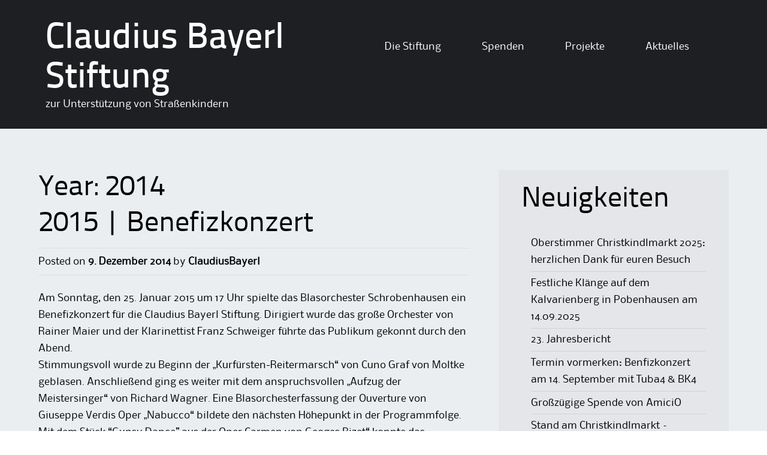

--- FILE ---
content_type: text/html; charset=UTF-8
request_url: https://claudius-bayerl-stiftung.de/2014/
body_size: 12436
content:
<!DOCTYPE html>
<html lang="de">
<head>
<meta charset="UTF-8">
<meta name="viewport" content="width=device-width">
<link rel="profile" href="http://gmpg.org/xfn/11">
<link rel="pingback" href="https://claudius-bayerl-stiftung.de/xmlrpc.php">
<!--[if lt IE 9]>
<script src="https://claudius-bayerl-stiftung.de/wp-content/themes/alexandria/js/html5shiv.js"></script>
<![endif]-->
<title>2014 &#8211; Claudius Bayerl Stiftung</title>
<meta name='robots' content='max-image-preview:large' />
<link rel="alternate" type="application/rss+xml" title="Claudius Bayerl Stiftung &raquo; Feed" href="https://claudius-bayerl-stiftung.de/feed/" />
<link rel="alternate" type="application/rss+xml" title="Claudius Bayerl Stiftung &raquo; Kommentar-Feed" href="https://claudius-bayerl-stiftung.de/comments/feed/" />
<style id='wp-img-auto-sizes-contain-inline-css' type='text/css'>
img:is([sizes=auto i],[sizes^="auto," i]){contain-intrinsic-size:3000px 1500px}
/*# sourceURL=wp-img-auto-sizes-contain-inline-css */
</style>
<style id='wp-emoji-styles-inline-css' type='text/css'>

	img.wp-smiley, img.emoji {
		display: inline !important;
		border: none !important;
		box-shadow: none !important;
		height: 1em !important;
		width: 1em !important;
		margin: 0 0.07em !important;
		vertical-align: -0.1em !important;
		background: none !important;
		padding: 0 !important;
	}
/*# sourceURL=wp-emoji-styles-inline-css */
</style>
<style id='wp-block-library-inline-css' type='text/css'>
:root{--wp-block-synced-color:#7a00df;--wp-block-synced-color--rgb:122,0,223;--wp-bound-block-color:var(--wp-block-synced-color);--wp-editor-canvas-background:#ddd;--wp-admin-theme-color:#007cba;--wp-admin-theme-color--rgb:0,124,186;--wp-admin-theme-color-darker-10:#006ba1;--wp-admin-theme-color-darker-10--rgb:0,107,160.5;--wp-admin-theme-color-darker-20:#005a87;--wp-admin-theme-color-darker-20--rgb:0,90,135;--wp-admin-border-width-focus:2px}@media (min-resolution:192dpi){:root{--wp-admin-border-width-focus:1.5px}}.wp-element-button{cursor:pointer}:root .has-very-light-gray-background-color{background-color:#eee}:root .has-very-dark-gray-background-color{background-color:#313131}:root .has-very-light-gray-color{color:#eee}:root .has-very-dark-gray-color{color:#313131}:root .has-vivid-green-cyan-to-vivid-cyan-blue-gradient-background{background:linear-gradient(135deg,#00d084,#0693e3)}:root .has-purple-crush-gradient-background{background:linear-gradient(135deg,#34e2e4,#4721fb 50%,#ab1dfe)}:root .has-hazy-dawn-gradient-background{background:linear-gradient(135deg,#faaca8,#dad0ec)}:root .has-subdued-olive-gradient-background{background:linear-gradient(135deg,#fafae1,#67a671)}:root .has-atomic-cream-gradient-background{background:linear-gradient(135deg,#fdd79a,#004a59)}:root .has-nightshade-gradient-background{background:linear-gradient(135deg,#330968,#31cdcf)}:root .has-midnight-gradient-background{background:linear-gradient(135deg,#020381,#2874fc)}:root{--wp--preset--font-size--normal:16px;--wp--preset--font-size--huge:42px}.has-regular-font-size{font-size:1em}.has-larger-font-size{font-size:2.625em}.has-normal-font-size{font-size:var(--wp--preset--font-size--normal)}.has-huge-font-size{font-size:var(--wp--preset--font-size--huge)}.has-text-align-center{text-align:center}.has-text-align-left{text-align:left}.has-text-align-right{text-align:right}.has-fit-text{white-space:nowrap!important}#end-resizable-editor-section{display:none}.aligncenter{clear:both}.items-justified-left{justify-content:flex-start}.items-justified-center{justify-content:center}.items-justified-right{justify-content:flex-end}.items-justified-space-between{justify-content:space-between}.screen-reader-text{border:0;clip-path:inset(50%);height:1px;margin:-1px;overflow:hidden;padding:0;position:absolute;width:1px;word-wrap:normal!important}.screen-reader-text:focus{background-color:#ddd;clip-path:none;color:#444;display:block;font-size:1em;height:auto;left:5px;line-height:normal;padding:15px 23px 14px;text-decoration:none;top:5px;width:auto;z-index:100000}html :where(.has-border-color){border-style:solid}html :where([style*=border-top-color]){border-top-style:solid}html :where([style*=border-right-color]){border-right-style:solid}html :where([style*=border-bottom-color]){border-bottom-style:solid}html :where([style*=border-left-color]){border-left-style:solid}html :where([style*=border-width]){border-style:solid}html :where([style*=border-top-width]){border-top-style:solid}html :where([style*=border-right-width]){border-right-style:solid}html :where([style*=border-bottom-width]){border-bottom-style:solid}html :where([style*=border-left-width]){border-left-style:solid}html :where(img[class*=wp-image-]){height:auto;max-width:100%}:where(figure){margin:0 0 1em}html :where(.is-position-sticky){--wp-admin--admin-bar--position-offset:var(--wp-admin--admin-bar--height,0px)}@media screen and (max-width:600px){html :where(.is-position-sticky){--wp-admin--admin-bar--position-offset:0px}}

/*# sourceURL=wp-block-library-inline-css */
</style><style id='global-styles-inline-css' type='text/css'>
:root{--wp--preset--aspect-ratio--square: 1;--wp--preset--aspect-ratio--4-3: 4/3;--wp--preset--aspect-ratio--3-4: 3/4;--wp--preset--aspect-ratio--3-2: 3/2;--wp--preset--aspect-ratio--2-3: 2/3;--wp--preset--aspect-ratio--16-9: 16/9;--wp--preset--aspect-ratio--9-16: 9/16;--wp--preset--color--black: #000000;--wp--preset--color--cyan-bluish-gray: #abb8c3;--wp--preset--color--white: #ffffff;--wp--preset--color--pale-pink: #f78da7;--wp--preset--color--vivid-red: #cf2e2e;--wp--preset--color--luminous-vivid-orange: #ff6900;--wp--preset--color--luminous-vivid-amber: #fcb900;--wp--preset--color--light-green-cyan: #7bdcb5;--wp--preset--color--vivid-green-cyan: #00d084;--wp--preset--color--pale-cyan-blue: #8ed1fc;--wp--preset--color--vivid-cyan-blue: #0693e3;--wp--preset--color--vivid-purple: #9b51e0;--wp--preset--gradient--vivid-cyan-blue-to-vivid-purple: linear-gradient(135deg,rgb(6,147,227) 0%,rgb(155,81,224) 100%);--wp--preset--gradient--light-green-cyan-to-vivid-green-cyan: linear-gradient(135deg,rgb(122,220,180) 0%,rgb(0,208,130) 100%);--wp--preset--gradient--luminous-vivid-amber-to-luminous-vivid-orange: linear-gradient(135deg,rgb(252,185,0) 0%,rgb(255,105,0) 100%);--wp--preset--gradient--luminous-vivid-orange-to-vivid-red: linear-gradient(135deg,rgb(255,105,0) 0%,rgb(207,46,46) 100%);--wp--preset--gradient--very-light-gray-to-cyan-bluish-gray: linear-gradient(135deg,rgb(238,238,238) 0%,rgb(169,184,195) 100%);--wp--preset--gradient--cool-to-warm-spectrum: linear-gradient(135deg,rgb(74,234,220) 0%,rgb(151,120,209) 20%,rgb(207,42,186) 40%,rgb(238,44,130) 60%,rgb(251,105,98) 80%,rgb(254,248,76) 100%);--wp--preset--gradient--blush-light-purple: linear-gradient(135deg,rgb(255,206,236) 0%,rgb(152,150,240) 100%);--wp--preset--gradient--blush-bordeaux: linear-gradient(135deg,rgb(254,205,165) 0%,rgb(254,45,45) 50%,rgb(107,0,62) 100%);--wp--preset--gradient--luminous-dusk: linear-gradient(135deg,rgb(255,203,112) 0%,rgb(199,81,192) 50%,rgb(65,88,208) 100%);--wp--preset--gradient--pale-ocean: linear-gradient(135deg,rgb(255,245,203) 0%,rgb(182,227,212) 50%,rgb(51,167,181) 100%);--wp--preset--gradient--electric-grass: linear-gradient(135deg,rgb(202,248,128) 0%,rgb(113,206,126) 100%);--wp--preset--gradient--midnight: linear-gradient(135deg,rgb(2,3,129) 0%,rgb(40,116,252) 100%);--wp--preset--font-size--small: 13px;--wp--preset--font-size--medium: 20px;--wp--preset--font-size--large: 36px;--wp--preset--font-size--x-large: 42px;--wp--preset--spacing--20: 0.44rem;--wp--preset--spacing--30: 0.67rem;--wp--preset--spacing--40: 1rem;--wp--preset--spacing--50: 1.5rem;--wp--preset--spacing--60: 2.25rem;--wp--preset--spacing--70: 3.38rem;--wp--preset--spacing--80: 5.06rem;--wp--preset--shadow--natural: 6px 6px 9px rgba(0, 0, 0, 0.2);--wp--preset--shadow--deep: 12px 12px 50px rgba(0, 0, 0, 0.4);--wp--preset--shadow--sharp: 6px 6px 0px rgba(0, 0, 0, 0.2);--wp--preset--shadow--outlined: 6px 6px 0px -3px rgb(255, 255, 255), 6px 6px rgb(0, 0, 0);--wp--preset--shadow--crisp: 6px 6px 0px rgb(0, 0, 0);}:where(.is-layout-flex){gap: 0.5em;}:where(.is-layout-grid){gap: 0.5em;}body .is-layout-flex{display: flex;}.is-layout-flex{flex-wrap: wrap;align-items: center;}.is-layout-flex > :is(*, div){margin: 0;}body .is-layout-grid{display: grid;}.is-layout-grid > :is(*, div){margin: 0;}:where(.wp-block-columns.is-layout-flex){gap: 2em;}:where(.wp-block-columns.is-layout-grid){gap: 2em;}:where(.wp-block-post-template.is-layout-flex){gap: 1.25em;}:where(.wp-block-post-template.is-layout-grid){gap: 1.25em;}.has-black-color{color: var(--wp--preset--color--black) !important;}.has-cyan-bluish-gray-color{color: var(--wp--preset--color--cyan-bluish-gray) !important;}.has-white-color{color: var(--wp--preset--color--white) !important;}.has-pale-pink-color{color: var(--wp--preset--color--pale-pink) !important;}.has-vivid-red-color{color: var(--wp--preset--color--vivid-red) !important;}.has-luminous-vivid-orange-color{color: var(--wp--preset--color--luminous-vivid-orange) !important;}.has-luminous-vivid-amber-color{color: var(--wp--preset--color--luminous-vivid-amber) !important;}.has-light-green-cyan-color{color: var(--wp--preset--color--light-green-cyan) !important;}.has-vivid-green-cyan-color{color: var(--wp--preset--color--vivid-green-cyan) !important;}.has-pale-cyan-blue-color{color: var(--wp--preset--color--pale-cyan-blue) !important;}.has-vivid-cyan-blue-color{color: var(--wp--preset--color--vivid-cyan-blue) !important;}.has-vivid-purple-color{color: var(--wp--preset--color--vivid-purple) !important;}.has-black-background-color{background-color: var(--wp--preset--color--black) !important;}.has-cyan-bluish-gray-background-color{background-color: var(--wp--preset--color--cyan-bluish-gray) !important;}.has-white-background-color{background-color: var(--wp--preset--color--white) !important;}.has-pale-pink-background-color{background-color: var(--wp--preset--color--pale-pink) !important;}.has-vivid-red-background-color{background-color: var(--wp--preset--color--vivid-red) !important;}.has-luminous-vivid-orange-background-color{background-color: var(--wp--preset--color--luminous-vivid-orange) !important;}.has-luminous-vivid-amber-background-color{background-color: var(--wp--preset--color--luminous-vivid-amber) !important;}.has-light-green-cyan-background-color{background-color: var(--wp--preset--color--light-green-cyan) !important;}.has-vivid-green-cyan-background-color{background-color: var(--wp--preset--color--vivid-green-cyan) !important;}.has-pale-cyan-blue-background-color{background-color: var(--wp--preset--color--pale-cyan-blue) !important;}.has-vivid-cyan-blue-background-color{background-color: var(--wp--preset--color--vivid-cyan-blue) !important;}.has-vivid-purple-background-color{background-color: var(--wp--preset--color--vivid-purple) !important;}.has-black-border-color{border-color: var(--wp--preset--color--black) !important;}.has-cyan-bluish-gray-border-color{border-color: var(--wp--preset--color--cyan-bluish-gray) !important;}.has-white-border-color{border-color: var(--wp--preset--color--white) !important;}.has-pale-pink-border-color{border-color: var(--wp--preset--color--pale-pink) !important;}.has-vivid-red-border-color{border-color: var(--wp--preset--color--vivid-red) !important;}.has-luminous-vivid-orange-border-color{border-color: var(--wp--preset--color--luminous-vivid-orange) !important;}.has-luminous-vivid-amber-border-color{border-color: var(--wp--preset--color--luminous-vivid-amber) !important;}.has-light-green-cyan-border-color{border-color: var(--wp--preset--color--light-green-cyan) !important;}.has-vivid-green-cyan-border-color{border-color: var(--wp--preset--color--vivid-green-cyan) !important;}.has-pale-cyan-blue-border-color{border-color: var(--wp--preset--color--pale-cyan-blue) !important;}.has-vivid-cyan-blue-border-color{border-color: var(--wp--preset--color--vivid-cyan-blue) !important;}.has-vivid-purple-border-color{border-color: var(--wp--preset--color--vivid-purple) !important;}.has-vivid-cyan-blue-to-vivid-purple-gradient-background{background: var(--wp--preset--gradient--vivid-cyan-blue-to-vivid-purple) !important;}.has-light-green-cyan-to-vivid-green-cyan-gradient-background{background: var(--wp--preset--gradient--light-green-cyan-to-vivid-green-cyan) !important;}.has-luminous-vivid-amber-to-luminous-vivid-orange-gradient-background{background: var(--wp--preset--gradient--luminous-vivid-amber-to-luminous-vivid-orange) !important;}.has-luminous-vivid-orange-to-vivid-red-gradient-background{background: var(--wp--preset--gradient--luminous-vivid-orange-to-vivid-red) !important;}.has-very-light-gray-to-cyan-bluish-gray-gradient-background{background: var(--wp--preset--gradient--very-light-gray-to-cyan-bluish-gray) !important;}.has-cool-to-warm-spectrum-gradient-background{background: var(--wp--preset--gradient--cool-to-warm-spectrum) !important;}.has-blush-light-purple-gradient-background{background: var(--wp--preset--gradient--blush-light-purple) !important;}.has-blush-bordeaux-gradient-background{background: var(--wp--preset--gradient--blush-bordeaux) !important;}.has-luminous-dusk-gradient-background{background: var(--wp--preset--gradient--luminous-dusk) !important;}.has-pale-ocean-gradient-background{background: var(--wp--preset--gradient--pale-ocean) !important;}.has-electric-grass-gradient-background{background: var(--wp--preset--gradient--electric-grass) !important;}.has-midnight-gradient-background{background: var(--wp--preset--gradient--midnight) !important;}.has-small-font-size{font-size: var(--wp--preset--font-size--small) !important;}.has-medium-font-size{font-size: var(--wp--preset--font-size--medium) !important;}.has-large-font-size{font-size: var(--wp--preset--font-size--large) !important;}.has-x-large-font-size{font-size: var(--wp--preset--font-size--x-large) !important;}
/*# sourceURL=global-styles-inline-css */
</style>

<style id='classic-theme-styles-inline-css' type='text/css'>
/*! This file is auto-generated */
.wp-block-button__link{color:#fff;background-color:#32373c;border-radius:9999px;box-shadow:none;text-decoration:none;padding:calc(.667em + 2px) calc(1.333em + 2px);font-size:1.125em}.wp-block-file__button{background:#32373c;color:#fff;text-decoration:none}
/*# sourceURL=/wp-includes/css/classic-themes.min.css */
</style>
<link rel='stylesheet' id='responsive-lightbox-nivo_lightbox-css-css' href='https://claudius-bayerl-stiftung.de/wp-content/plugins/responsive-lightbox-lite/assets/nivo-lightbox/nivo-lightbox.css?ver=6.9' type='text/css' media='all' />
<link rel='stylesheet' id='responsive-lightbox-nivo_lightbox-css-d-css' href='https://claudius-bayerl-stiftung.de/wp-content/plugins/responsive-lightbox-lite/assets/nivo-lightbox/themes/default/default.css?ver=6.9' type='text/css' media='all' />
<link rel='stylesheet' id='alexandria-style-css' href='https://claudius-bayerl-stiftung.de/wp-content/themes/alexandria/style.css?ver=6.9' type='text/css' media='all' />
<script type="text/javascript" src="https://claudius-bayerl-stiftung.de/wp-includes/js/jquery/jquery.min.js?ver=3.7.1" id="jquery-core-js"></script>
<script type="text/javascript" src="https://claudius-bayerl-stiftung.de/wp-includes/js/jquery/jquery-migrate.min.js?ver=3.4.1" id="jquery-migrate-js"></script>
<script type="text/javascript" src="https://claudius-bayerl-stiftung.de/wp-content/plugins/responsive-lightbox-lite/assets/nivo-lightbox/nivo-lightbox.min.js?ver=6.9" id="responsive-lightbox-nivo_lightbox-js"></script>
<script type="text/javascript" id="responsive-lightbox-lite-script-js-extra">
/* <![CDATA[ */
var rllArgs = {"script":"nivo_lightbox","selector":"lightbox","custom_events":""};
//# sourceURL=responsive-lightbox-lite-script-js-extra
/* ]]> */
</script>
<script type="text/javascript" src="https://claudius-bayerl-stiftung.de/wp-content/plugins/responsive-lightbox-lite/assets/inc/script.js?ver=6.9" id="responsive-lightbox-lite-script-js"></script>
<script type="text/javascript" src="https://claudius-bayerl-stiftung.de/wp-content/themes/alexandria/js/tinynav.min.js?ver=6.9" id="alexandria-tinynav-js"></script>
<link rel="https://api.w.org/" href="https://claudius-bayerl-stiftung.de/wp-json/" /><link rel="EditURI" type="application/rsd+xml" title="RSD" href="https://claudius-bayerl-stiftung.de/xmlrpc.php?rsd" />
<meta name="generator" content="WordPress 6.9" />
<style type="text/css" id="custom-background-css">
body.custom-background { background-image: url("https://claudius-bayerl-stiftung.de/wp-content/themes/alexandria/skins/images/alexandria/page_bg.png"); background-position: left top; background-size: auto; background-repeat: repeat; background-attachment: scroll; }
</style>
	<link rel="icon" href="https://claudius-bayerl-stiftung.de/wp-content/uploads/2022/02/cropped-Claudius-Bayerl-Stiftung-32x32.png" sizes="32x32" />
<link rel="icon" href="https://claudius-bayerl-stiftung.de/wp-content/uploads/2022/02/cropped-Claudius-Bayerl-Stiftung-192x192.png" sizes="192x192" />
<link rel="apple-touch-icon" href="https://claudius-bayerl-stiftung.de/wp-content/uploads/2022/02/cropped-Claudius-Bayerl-Stiftung-180x180.png" />
<meta name="msapplication-TileImage" content="https://claudius-bayerl-stiftung.de/wp-content/uploads/2022/02/cropped-Claudius-Bayerl-Stiftung-270x270.png" />
		<style type="text/css" id="wp-custom-css">
			.site-info p:nth-child(3) {
	display: none;
}

.site-info p:nth-child(4) {
	display: none;
}

input[type="submit"] {
	text-shadow: none !important;
}

.sya_container ul {
	list-style-type: none;
}		</style>
		</head>

<body class="archive date custom-background wp-theme-alexandria">
<div id="wrapper-one">
<div id="wrapper-two">
<div id="wrapper-three">
<div id="page" class="hfeed site">
	    <div class="header-social">
        
       <div class="responsive-container">
            
            
       </div>
        
    </div> 
       
	<header id="masthead" class="site-header" role="banner">
    
    	<div class="responsive-container">
        
                
        	<div class="site-header-half-width-logo">
    
                <div class="site-branding">
                                            <h1 class="site-title"><a href="https://claudius-bayerl-stiftung.de/" title="Claudius Bayerl Stiftung" rel="home">Claudius Bayerl Stiftung</a></h1>
                        <h2 class="site-description">zur Unterstützung von Straßenkindern</h2>
                                        
                </div>
                
            </div>
            
            <div class="site-header-half-width-nav">
    
                <nav id="site-navigation" class="main-navigation" role="navigation">
                    <div class="screen-reader-text skip-link"><a href="#content" title="Skip to content">Skip to content</a></div>
        
                    <div class="menu-hauptmenue-container"><ul id="main-nav" class="menu"><li id="menu-item-15" class="menu-item menu-item-type-post_type menu-item-object-page menu-item-home menu-item-15"><a href="https://claudius-bayerl-stiftung.de/">Die Stiftung</a></li>
<li id="menu-item-14" class="menu-item menu-item-type-post_type menu-item-object-page menu-item-14"><a href="https://claudius-bayerl-stiftung.de/spenden/">Spenden</a></li>
<li id="menu-item-41" class="menu-item menu-item-type-post_type menu-item-object-page menu-item-41"><a href="https://claudius-bayerl-stiftung.de/projekte/">Projekte</a></li>
<li id="menu-item-39" class="menu-item menu-item-type-post_type menu-item-object-page menu-item-39"><a href="https://claudius-bayerl-stiftung.de/aktuelles/">Aktuelles</a></li>
</ul></div>                </nav><!-- #site-navigation -->
                
            </div>                
            
                    
    	</div><!-- #Responsive-Container -->            
            
	</header><!-- #masthead -->
    
	
	<div id="main" class="site-main">
    
    	<div class="responsive-container">    
        
    		<div class="content-container">         

	<section id="primary" class="content-area">
		<div id="content" class="site-content" role="main">

		
			<header class="page-header">
				<h1 class="page-title">
					Year: <span>2014</span>				</h1>
							</header><!-- .page-header -->

						
				
<article id="post-147" class="post-147 post type-post status-publish format-standard hentry category-allgemein">
	<header class="entry-header">
    
		<h1 class="entry-title"><a href="https://claudius-bayerl-stiftung.de/benefizkonzert-im-pfarrsaal-der-pfarrkirche-baar-mit-dem-blasorchester-schrobenhausen/" rel="bookmark">2015 | Benefizkonzert</a></h1>
        
		<div class="entry-meta">
			<span class="posted-on">Posted on <a href="https://claudius-bayerl-stiftung.de/benefizkonzert-im-pfarrsaal-der-pfarrkirche-baar-mit-dem-blasorchester-schrobenhausen/" title="8:08" rel="bookmark"><time class="entry-date published" datetime="2014-12-09T08:08:00+01:00">9. Dezember 2014</time></a></span><span class="byline"> by <span class="author vcard"><a class="url fn n" href="https://claudius-bayerl-stiftung.de/author/claudiusbayerl/" title="View all posts by ClaudiusBayerl">ClaudiusBayerl</a></span></span>		</div><!-- .entry-meta -->  
              
	</header><!-- .entry-header -->

		<div class="entry-content">
		<p>Am Sonntag, den 25. Januar 2015 um 17 Uhr spielte das Blasorchester Schrobenhausen ein Benefizkonzert für die Claudius Bayerl Stiftung. Dirigiert wurde das große Orchester von Rainer Maier und der Klarinettist Franz Schweiger führte das Publikum gekonnt durch den Abend.<br />
Stimmungsvoll wurde zu Beginn der „Kurfürsten-Reitermarsch“ von Cuno Graf von Moltke geblasen. Anschließend ging es weiter mit dem anspruchsvollen „Aufzug der Meistersinger“ von Richard Wagner. Eine Blasorchesterfassung der Ouverture von Giuseppe Verdis Oper „Nabucco“ bildete den nächsten Höhepunkt in der Programmfolge. Mit dem Stück “Gypsy Dance” aus der Oper Carmen von Geoges Bizet“ konnte das Orchester die gesamte Palette der Schlaginstrumente einsetzen. Mit den wehmütig-dramatischen Melodien des „Gypsy-Dance“ von Georges Bizet aus der gleichnamigen Oper Verdis beendete das Orchester den ersten Teil des Abends.</p>
<p>Nach der Pause wurden Werke des Barockkomponisten Georg Friedrich Händel präsentiert: Eine Suite aus der „Wassermusik“, die 1717 bei einer Bootsfahrt auf der Themse uraufgeführt wurde. Hier spielten die Tenorhörner und Trompeten wunderbare Soloeinlagen. Kurz vor Schluss gab es noch eine moderne Fassung der „Feuerwerksmusik“ vom holländischen Komponisten Rieks van der Velde, bei der das Orchester auch seine Jazz- und Swingqualitäten zeigen konnte. Den Höhepunkt und zugleich Abschluss des Konzertabends bildete der Halleluja Chorus aus dem Oratorium „Der Messias“.</p>
<p>Das begeisterte Publikum dankte den Musikern für ihre brillante Leistung mit langanhaltendem Applaus und spendete 1770 €. Der Erlös kommt wieder in voller Höhe den geförderten Projekten der Claudius Bayerl Stiftung zugute.<br />
Ganz herzlichen Dank an die Musikerinnen und Musiker und an Rainer Maier für diesen großartigen Musikgenuss!</p>
<p><a href="http://claudius-bayerl-stiftung.de/wp-content/uploads/2014/12/Plakat-Benefizkonzert-Blasorchester-Schrobenhausen.jpg" rel="lightbox-0"><img fetchpriority="high" decoding="async" src="http://claudius-bayerl-stiftung.de/wp-content/uploads/2014/12/Plakat-Benefizkonzert-Blasorchester-Schrobenhausen-724x1024.jpg" alt="Plakat Benefizkonzert Blasorchester Schrobenhausen" width="640" height="905" class="alignright size-large wp-image-500" srcset="https://claudius-bayerl-stiftung.de/wp-content/uploads/2014/12/Plakat-Benefizkonzert-Blasorchester-Schrobenhausen-724x1024.jpg 724w, https://claudius-bayerl-stiftung.de/wp-content/uploads/2014/12/Plakat-Benefizkonzert-Blasorchester-Schrobenhausen-212x300.jpg 212w, https://claudius-bayerl-stiftung.de/wp-content/uploads/2014/12/Plakat-Benefizkonzert-Blasorchester-Schrobenhausen.jpg 842w" sizes="(max-width: 640px) 100vw, 640px" /></a></p>
			</div><!-- .entry-content -->
	    
	<footer class="entry-meta-bottom">
            
					
					
		        
                
	</footer><!-- .entry-meta -->      


</article><!-- #post-## -->

			
				
<article id="post-50" class="post-50 post type-post status-publish format-standard hentry category-allgemein">
	<header class="entry-header">
    
		<h1 class="entry-title"><a href="https://claudius-bayerl-stiftung.de/13-jahresbericht-der-claudius-bayerl-stiftung-2014/" rel="bookmark">2014 | 13. Jahresbericht</a></h1>
        
		<div class="entry-meta">
			<span class="posted-on">Posted on <a href="https://claudius-bayerl-stiftung.de/13-jahresbericht-der-claudius-bayerl-stiftung-2014/" title="13:13" rel="bookmark"><time class="entry-date published" datetime="2014-12-01T13:13:31+01:00">1. Dezember 2014</time></a></span><span class="byline"> by <span class="author vcard"><a class="url fn n" href="https://claudius-bayerl-stiftung.de/author/claudiusbayerl/" title="View all posts by ClaudiusBayerl">ClaudiusBayerl</a></span></span>		</div><!-- .entry-meta -->  
              
	</header><!-- .entry-header -->

		<div class="entry-content">
		<p>Die Claudius Bayerl Stiftung wurde am 5.12.2001 als Vermächtnis unseres verstorbenen Sohnes Claudius Bayerl ins Leben gerufen. Mit diesem dreizehnten Jahresbericht stellen wir die Aktivitäten im Jahr 2014 dar. Das Spendenaufkommen in diesem Jahr lag bei etwa 21.500 €, was für die Unterstützung der Straßenkinder wieder einen großen Segen bedeutete. Herzlichen Dank an Alle, die mitgewirkt haben!</p>
<p>Für die nachfolgenden Aktivitäten im Jahr 2014 gebührt ein besonderer Dank:<br />
der Familie Schweiger aus Oberstimm, die inzwischen schon „traditionell“ viele Barthelmarktbesucher auf ihrem Hof parken ließ und einen Obolus für die Stiftung erbat; es wurde wieder eine stattliche Summe für die Stiftungsarbeit erzielt der evangelischen Kirchengemeinde Manching, die die Kollekte des ökumenischen Gottesdienstes den Straßenkindern zugute kommen ließ – herzlichen Dank an Frau Pfarrerin Rüpplein, an den Kirchenvorstand und an die Kirchenbesucher an Luisa Haas, die wieder eine Kalenderaktion durchführte, um Spenden für die Straßenkinder zu sammeln. Auch 2014 gab es wieder mehrere „runde Geburtstage“ im Freundes- und Bekanntenkreis: statt Geschenken baten die Geburtstagskinder um eine Spende für die Straßenkinder.</p>
<p>Und einen ganz herzlichen Dank den vielen treuen Menschen, die die Stiftung im Jahr 2014 großzügig mit Geldbeträgen unterstützt haben. Die Gelder wurden auch heuer für die bereits bekannten Projekte verwendet:<br />
1. Unterstützung von Straßenkindern in Parnaiba (im Nordosten Brasiliens)<br />
In Brasilien waren am 26. Oktober 2014 Präsidentschaftswahlen und die Amtsinhaberin Dilma Rousseff konnte die Wahl knapp für sich entscheiden. Ein Wahlziel war die Reduzierung der Armut und der Ungleichheit in dem großen Land. Vor allem die Menschen in den ärmeren Regionen im Nordosten des Landes setzten die Hoffnung weiter auf sie. In Brasilien ist der Reichtum nach wie vor sehr ungleich verteilt. Die Zahl der extrem Armen und Hungernden ist etwas gesunken, doch da das Wirtschaftswachstum weggebrochen ist, konnte die sehr hohe Arbeitslosigkeit kaum reduziert werden. Auch die Inflation steigt weiter, die Gesundheitsversorgung ist nach wie vor äußerst schlecht und es mangelt weiter an Abwasser- und Kläranlagen.</p>
<p>Bischof Alfredo Schäffler setzt sich seit Jahrzehnten im Nordosten Brasiliens für arme Kinder ein. Als Leiter und Koordinator von Sozialzentren in seiner Diözese in Parnaiba werden täglich hungernde Kinder mit einer warmen Mahlzeit versorgt und dort betreut. Auch durch den Bau von Zisternen zum Sammeln von Trinkwasser wird den Menschen geholfen. Allerdings waren die Wasservorräte bedingt durch zurückgehenden Regen auch 2014 äußerst knapp; der Klimawandel wirkt sich sehr negativ auf diese Region aus. Die Niederschlagsmengen nehmen seit Jahren ab, was die kärglichen landwirtschaftlichen Erträge weiter verringert. Für die Kinder ist es deshalb umso wichtiger, dass sie in den bestehenden Sozialzentren mit Nahrung und Wasser versorgt werden.</p>
<p>Auch die Betreuung von schwangeren Frauen und die Versorgung von Babys und Kleinkindern mit dem sogenannten „Vitaminbrei“ trägt ebenfalls sehr erfolgreich zum Überleben der Kinder bei. Im Sozialzentrum „Sao Claudio“ werden weiter Nähkurse für Frauen durchgeführt; durch die Vermittlung von Kleinkrediten wird es ihnen ermöglicht, eine Nähmaschine zu kaufen und sich dadurch zusätzliches Geld zu verdienen, was die Not der Familien lindern hilft und die Frauen mit Stolz erfüllt.</p>
<p>Unterstützung von Kindern in Simbabwe, Afrika:<br />
Im Jahr 2014 hat sich die Situation in Simbabwe leider noch einmal verschlechtert, was kaum vorstellbar ist. Die Menschen müssen täglich ums Überleben kämpfen: die immer noch extrem hohe Arbeitslosigkeit, die Mangelwirtschaft und die Hyperinflation machen das Überleben zu einem täglichen Kampf. Es mangelt vor allem an Nahrung, sauberem Trinkwasser und medizinischer Versorgung. Auch die Immunschwächekrankheit Aids ist nach wie vor ein großes Problem &#8211; etwa 30 % aller jungen Erwachsenen sind HIV-positiv. Die Kombination von Armut und Aids setzt den Menschen sehr zu und viele sterben. Zurück bleiben die Alten und die Kinder. Die Kinder verlieren ihren familiären Halt, leben auf der Straße oder werden sogar ausgesetzt. Der Zugang zur Schulbildung bleibt solchen Kindern versperrt, da sie das geforderte Schulgeld und die Schuluniform nicht bezahlen können.</p>
<p>2014 wurden nachfolgende Projekte in Simbabwe finanziell unterstützt:<br />
Die Suppenküche „Trust Lord Orphan Care“ in Kambuzuma, einem Stadtteil von Harare: Nach wie vor kommen etwa 150 Kinder täglich in die Suppenküche und bekommen hier ein warmes Essen und werden am Nachmittag betreut. Der Kinderhausverein Aham hat ein kleines Haus gekauft und neben der Suppenküche dort auch eine Nähwerkstatt eingerichtet, die nach wie vor gut ausgelastet ist. Auch ein Schuster (Joseph Bhanzi) ist dort inzwischen ehrenamtlich engagiert, um interessierten Jugendlichen das Schusterhandwerk beizubringen. Die Fahrradreparaturwerkstatt ist immer noch in der Planungsphase. Soweit möglich, wird den Kindern durch das Bezahlen von Schulgeld und einer Schuluniform der Schulbesuch ermöglicht. Auch für dringend benötigte medizinische Versorgung der Kinder werden Spendengelder ausgegeben.<br />
Wie im letzten Jahr geschildert, wurde das Waisenhaus in der ehemaligen Tabakfabrik in Mbuya Nehanda (etwa 40 Kilometer außerhalb von Harare) von der Regierung „aufgelöst“: die Kinder und Jugendlichen wurden teilweise in andere Einrichtungen gebracht oder sich selbst überlassen. Inzwischen konnte mit einigen dieser Kinder Kontakt aufgenommen werden. Sie werden notdürftig unterstützt und es wird ihnen teilweise ermöglicht, in die Schule zu gehen. Möglich ist diese Unterstützung nur, weil engagierte und zuverlässige Einheimische mitarbeiten. Vor allem ein Jesuit, Pater Konrad Landsberg, der seit über 40 Jahren in Simbabwe lebt und arbeitet, engagiert sich für die Kinderbetreuung und achtet auf die gerechte Verteilung der Spendengelder.</p>
<p>Auch die St. Rupert Mayer-Missionsstation in Simbabwe, die der Jesuitenpater Karl Herrmann leitet, wurde 2014 wieder unterstützt. Die Mission liegt etwa 90 Kilometer südwestlich der Provinz- und Bischofsstadt Chinhoyi. Auf der Hauptstation gibt es neben einem Krankenhaus eine Grund- und eine Mittelschule mit etwa 700 Kindern und eine höhere Schule, die die Jugendlichen bis zum Abitur besuchen können. Etwa 60 Schülerinnen und Schüler wohnen im Internat, weil sie zu weit weg von der Schule wohnen. Mit Stiftungsgeldern wurde z.B. Schulgeld für Waisen- und Halbwaisenkinder bezahlt, um so einen Schulbesuch erst zu ermöglichen. Anderen wurde eine Nachhilfe in der Ferienzeit bezahlt, um erfolgreiche Schulabschlussprüfungen zu schreiben. Die Lehrer der Schule waren bereit, für 10 $ pro Tag Nachhilfeunterricht zu geben. Als Gegenleistung säuberten die Kinder das Schulgelände und entfernten dort Dornenbüsche.</p>
<p>Falls Sie Fragen, Anregungen und zusätzliche Informationen möchten, stehen wir Ihnen gern zur Verfügung.</p>
			</div><!-- .entry-content -->
	    
	<footer class="entry-meta-bottom">
            
					
					
		        
                
	</footer><!-- .entry-meta -->      


</article><!-- #post-## -->

			
			
		
		</div><!-- #content -->
	</section><!-- #primary -->

	<div id="secondary" class="widget-area" role="complementary">
				
		<aside id="recent-posts-2" class="widget widget_recent_entries">
		<h1 class="widget-title">Neuigkeiten</h1>
		<ul>
											<li>
					<a href="https://claudius-bayerl-stiftung.de/oberstimmer-christkindlmarkt-2025-herzlichen-dank-fuer-euren-besuch/">Oberstimmer Christkindlmarkt 2025: herzlichen Dank für euren Besuch</a>
									</li>
											<li>
					<a href="https://claudius-bayerl-stiftung.de/festliche-klaenge-auf-dem-kalvarienberg-in-pobenhausen-am-14-09-2025/">Festliche Klänge auf dem Kalvarienberg in Pobenhausen am 14.09.2025</a>
									</li>
											<li>
					<a href="https://claudius-bayerl-stiftung.de/jahresbericht-2024/">23. Jahresbericht</a>
									</li>
											<li>
					<a href="https://claudius-bayerl-stiftung.de/termin-vormerken-benfizkonzert-im-september-mit-tuba4-bk4/">Termin vormerken: Benfizkonzert am 14. September mit Tuba4 &amp; BK4</a>
									</li>
											<li>
					<a href="https://claudius-bayerl-stiftung.de/grosszuegige-spende-von-amicio/">Großzügige Spende von AmiciO</a>
									</li>
											<li>
					<a href="https://claudius-bayerl-stiftung.de/stand-am-christkindlmarkt-30-11-01-12/">Stand am Christkindlmarkt &#8211; 30.11.-01.12.2024</a>
									</li>
											<li>
					<a href="https://claudius-bayerl-stiftung.de/abwechslungsreiches-benefizkonzert-auf-dem-kalvarienberg-pobenhausen/">Abwechslungsreiches Benefizkonzert auf dem Kalvarienberg Pobenhausen</a>
									</li>
											<li>
					<a href="https://claudius-bayerl-stiftung.de/jahresbericht-2023/">22. Jahresbericht</a>
									</li>
											<li>
					<a href="https://claudius-bayerl-stiftung.de/benefizkonzert-in-pobenhausen/">Benefizkonzert in Pobenhausen</a>
									</li>
											<li>
					<a href="https://claudius-bayerl-stiftung.de/stand-am-christkindlmarkt-in-oberstimm/">Stand am Christkindlmarkt in Oberstimm</a>
									</li>
					</ul>

		</aside>	</div><!-- #secondary -->

    		</div><!-- .content-container -->
        
    	</div><!-- .Responsive-Container -->
        
	</div><!-- #main -->
    
    <div class="footer-social">
    
    	<div class="responsive-container">
        
                                    <ul class="footer-social-icons">
                                    
                                                                                
                                                                                                                  
    
                                            
                                            
                                            
                                            
                                        
                                                                        
                                    </ul>         
        
        </div><!-- .Responsive-Container -->
    
    </div><!-- .footer-social-icons -->

	<!-- Footer Starts Here -->
		<footer id="colophon" class="site-footer" role="contentinfo">
    
    	<div class="responsive-container">
            	
            <div class="site-info">
            
            
                                <h3><a href="https://claudius-bayerl-stiftung.de/">Claudius Bayerl Stiftung</a></h3>
                <p>&copy; All rights reserved.</p>
                                <p>Powered by <a href="http://wordpress.org/" title="A Semantic Personal Publishing Platform" rel="generator">WordPress</a></p>
                <div class="footer-search"><form role="search" method="get" class="search-form" action="https://claudius-bayerl-stiftung.de/">
	<label>
		<span class="screen-reader-text">Search for:</span>
		<input type="search" class="search-field" placeholder="Search &hellip;" value="" name="s" title="Search for:">
	</label>
	<input type="submit" class="search-submit" value="Search">
</form>
</div>

                
            </div><!-- .site-info -->
            
            <div class="footer-widget-three">
            	<aside id="text-7" class="widget widget_text"><h1 class="widget-title">Stiftung</h1>			<div class="textwidget"><p>Wir unterstützen Not leidende Kinder in verschiedenen Projekten. Herzlichen Dank für Ihre Mithilfe!</p>
</div>
		</aside>            </div>
            
            <div class="footer-widget-three">
            	<aside id="text-8" class="widget widget_text"><h1 class="widget-title">Kontakt</h1>			<div class="textwidget"><p>Telefon:<br />
+49 (0) 84 59 / 30 99 4</p>
<p>E-Mail:<br />
<a href="mailto:info@claudius-bayerl-stiftung.de">info@claudius-bayerl-stiftung.de</a></p>
</div>
		</aside>            
            </div>
            
            <div class="footer-widget-three">
            	<aside id="nav_menu-3" class="widget widget_nav_menu"><div class="menu-footer-menue-container"><ul id="menu-footer-menue" class="menu"><li id="menu-item-138" class="menu-item menu-item-type-post_type menu-item-object-page menu-item-home menu-item-138"><a href="https://claudius-bayerl-stiftung.de/">Die Stiftung</a></li>
<li id="menu-item-137" class="menu-item menu-item-type-post_type menu-item-object-page menu-item-137"><a href="https://claudius-bayerl-stiftung.de/spenden/">Spenden</a></li>
<li id="menu-item-135" class="menu-item menu-item-type-post_type menu-item-object-page menu-item-135"><a href="https://claudius-bayerl-stiftung.de/projekte/">Projekte</a></li>
<li id="menu-item-134" class="menu-item menu-item-type-post_type menu-item-object-page menu-item-134"><a href="https://claudius-bayerl-stiftung.de/aktuelles/">Aktuelles</a></li>
<li id="menu-item-133" class="menu-item menu-item-type-post_type menu-item-object-page menu-item-133"><a href="https://claudius-bayerl-stiftung.de/impressum/">Impressum</a></li>
</ul></div></aside>            
            </div>            
            
    	</div><!-- #Responsive-Container -->
                    
	</footer><!-- #colophon -->    <!-- Footer ends Here -->
    
</div><!-- #page -->
</div><!-- #wrapper-one -->
</div><!-- #wrapper-two -->
</div><!-- #wrapper-three -->

<script type="speculationrules">
{"prefetch":[{"source":"document","where":{"and":[{"href_matches":"/*"},{"not":{"href_matches":["/wp-*.php","/wp-admin/*","/wp-content/uploads/*","/wp-content/*","/wp-content/plugins/*","/wp-content/themes/alexandria/*","/*\\?(.+)"]}},{"not":{"selector_matches":"a[rel~=\"nofollow\"]"}},{"not":{"selector_matches":".no-prefetch, .no-prefetch a"}}]},"eagerness":"conservative"}]}
</script>
<script>
  var _paq = window._paq = window._paq || [];
  /* tracker methods like "setCustomDimension" should be called before "trackPageView" */
  _paq.push(["disableCookies"]);
  _paq.push(['trackPageView']);
  _paq.push(['enableLinkTracking']);
  (function() {
    var u="https://stats.claudius-bayerl-stiftung.de/";
    _paq.push(['setTrackerUrl', u+'matomo.php']);
    _paq.push(['setSiteId', '5']);
    var d=document, g=d.createElement('script'), s=d.getElementsByTagName('script')[0];
    g.async=true; g.src=u+'matomo.js'; s.parentNode.insertBefore(g,s);
  })();
</script><script type="text/javascript" id="alexandria-general-js-extra">
/* <![CDATA[ */
var alexandria_tinynav_header = {"header":"Menu"};
//# sourceURL=alexandria-general-js-extra
/* ]]> */
</script>
<script type="text/javascript" src="https://claudius-bayerl-stiftung.de/wp-content/themes/alexandria/js/general.js?ver=6.9" id="alexandria-general-js"></script>
<script type="text/javascript" src="https://claudius-bayerl-stiftung.de/wp-content/themes/alexandria/js/skip-link-focus-fix.js?ver=20130115" id="alexandria-skip-link-focus-fix-js"></script>
<script id="wp-emoji-settings" type="application/json">
{"baseUrl":"https://s.w.org/images/core/emoji/17.0.2/72x72/","ext":".png","svgUrl":"https://s.w.org/images/core/emoji/17.0.2/svg/","svgExt":".svg","source":{"concatemoji":"https://claudius-bayerl-stiftung.de/wp-includes/js/wp-emoji-release.min.js?ver=6.9"}}
</script>
<script type="module">
/* <![CDATA[ */
/*! This file is auto-generated */
const a=JSON.parse(document.getElementById("wp-emoji-settings").textContent),o=(window._wpemojiSettings=a,"wpEmojiSettingsSupports"),s=["flag","emoji"];function i(e){try{var t={supportTests:e,timestamp:(new Date).valueOf()};sessionStorage.setItem(o,JSON.stringify(t))}catch(e){}}function c(e,t,n){e.clearRect(0,0,e.canvas.width,e.canvas.height),e.fillText(t,0,0);t=new Uint32Array(e.getImageData(0,0,e.canvas.width,e.canvas.height).data);e.clearRect(0,0,e.canvas.width,e.canvas.height),e.fillText(n,0,0);const a=new Uint32Array(e.getImageData(0,0,e.canvas.width,e.canvas.height).data);return t.every((e,t)=>e===a[t])}function p(e,t){e.clearRect(0,0,e.canvas.width,e.canvas.height),e.fillText(t,0,0);var n=e.getImageData(16,16,1,1);for(let e=0;e<n.data.length;e++)if(0!==n.data[e])return!1;return!0}function u(e,t,n,a){switch(t){case"flag":return n(e,"\ud83c\udff3\ufe0f\u200d\u26a7\ufe0f","\ud83c\udff3\ufe0f\u200b\u26a7\ufe0f")?!1:!n(e,"\ud83c\udde8\ud83c\uddf6","\ud83c\udde8\u200b\ud83c\uddf6")&&!n(e,"\ud83c\udff4\udb40\udc67\udb40\udc62\udb40\udc65\udb40\udc6e\udb40\udc67\udb40\udc7f","\ud83c\udff4\u200b\udb40\udc67\u200b\udb40\udc62\u200b\udb40\udc65\u200b\udb40\udc6e\u200b\udb40\udc67\u200b\udb40\udc7f");case"emoji":return!a(e,"\ud83e\u1fac8")}return!1}function f(e,t,n,a){let r;const o=(r="undefined"!=typeof WorkerGlobalScope&&self instanceof WorkerGlobalScope?new OffscreenCanvas(300,150):document.createElement("canvas")).getContext("2d",{willReadFrequently:!0}),s=(o.textBaseline="top",o.font="600 32px Arial",{});return e.forEach(e=>{s[e]=t(o,e,n,a)}),s}function r(e){var t=document.createElement("script");t.src=e,t.defer=!0,document.head.appendChild(t)}a.supports={everything:!0,everythingExceptFlag:!0},new Promise(t=>{let n=function(){try{var e=JSON.parse(sessionStorage.getItem(o));if("object"==typeof e&&"number"==typeof e.timestamp&&(new Date).valueOf()<e.timestamp+604800&&"object"==typeof e.supportTests)return e.supportTests}catch(e){}return null}();if(!n){if("undefined"!=typeof Worker&&"undefined"!=typeof OffscreenCanvas&&"undefined"!=typeof URL&&URL.createObjectURL&&"undefined"!=typeof Blob)try{var e="postMessage("+f.toString()+"("+[JSON.stringify(s),u.toString(),c.toString(),p.toString()].join(",")+"));",a=new Blob([e],{type:"text/javascript"});const r=new Worker(URL.createObjectURL(a),{name:"wpTestEmojiSupports"});return void(r.onmessage=e=>{i(n=e.data),r.terminate(),t(n)})}catch(e){}i(n=f(s,u,c,p))}t(n)}).then(e=>{for(const n in e)a.supports[n]=e[n],a.supports.everything=a.supports.everything&&a.supports[n],"flag"!==n&&(a.supports.everythingExceptFlag=a.supports.everythingExceptFlag&&a.supports[n]);var t;a.supports.everythingExceptFlag=a.supports.everythingExceptFlag&&!a.supports.flag,a.supports.everything||((t=a.source||{}).concatemoji?r(t.concatemoji):t.wpemoji&&t.twemoji&&(r(t.twemoji),r(t.wpemoji)))});
//# sourceURL=https://claudius-bayerl-stiftung.de/wp-includes/js/wp-emoji-loader.min.js
/* ]]> */
</script>

</body>
</html>

--- FILE ---
content_type: application/javascript
request_url: https://claudius-bayerl-stiftung.de/wp-content/themes/alexandria/js/general.js?ver=6.9
body_size: -34
content:
    jQuery(function () {
      
	  jQuery.noConflict();
	  
      jQuery('#main-nav').tinyNav({
        header: alexandria_tinynav_header.header
      });

    });										